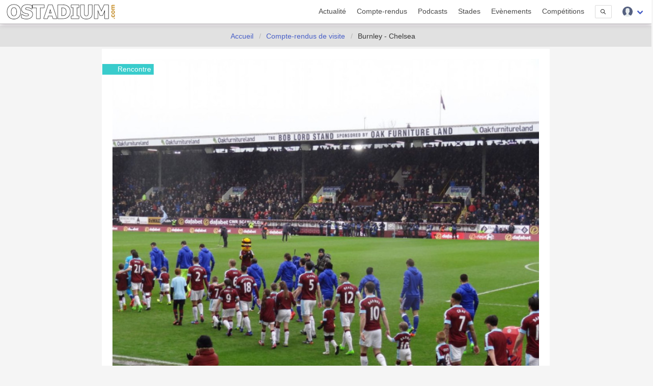

--- FILE ---
content_type: text/html; charset=UTF-8
request_url: https://www.ostadium.com/compte-rendu/128/burnley-chelsea
body_size: 9270
content:
<!doctype html>
<html lang="fr" prefix="og: http://ogp.me/ns#" itemscope itemtype="https://schema.org/WebPage">
<head>
    <meta charset="utf-8">
<meta name="viewport" content="width=device-width, initial-scale=1">
<title>Burnley - Chelsea • OStadium.com</title>
<link rel="preconnect" href="https://www.ostadium.com/">
<link rel="dns-prefetch" href="https://www.ostadium.com/">
<link rel="prerender" href="https://www.ostadium.com/">
<link rel="alternate" href="https://www.ostadium.com/xml/news.xml" type="application/rss+xml" title="OStadium.com">
<link rel="alternate" title="OStadium.com" type="application/json" href="/feed.json">
<link rel="apple-touch-icon" href="https://www.ostadium.com/assets/ui/apple-touch-icon.png?v=A0RAkQ96B7">
<link rel="apple-touch-startup-image" href="https://www.ostadium.com/startup-image-320x460.png">
<link rel="icon" href="https://www.ostadium.com/safari-pinned-tab.svg" type="image/svg+xml" sizes="any">
<link rel="icon" type="image/png" href="https://www.ostadium.com/assets/ui/apple-touch-icon.png?v=A0RAkQ96B7" sizes="192x192">
<link rel="icon" type="image/x-icon" href="https://www.ostadium.com/favicon.ico">
<link rel="index" href="https://www.ostadium.com">
<link rel="manifest" href="/manifest.webmanifest">
<meta name="mobile-web-app-capable" content="yes" />
<meta name="apple-mobile-web-app-capable" content="yes">
<meta name="apple-mobile-web-app-status-bar-style" content="black-translucent">
<meta name="apple-mobile-web-app-title" content="OStadium.com">
<meta name="application-name" content="OStadium.com">
<meta name="googlebot" content="index,follow">
<meta name="rating" content="General">
<meta name="robots" content="index,follow">
<meta name="twitter:dnt" content="on">
<meta name="msapplication-config" content="https://www.ostadium.com/browserconfig.xml" />
<meta name="theme-color" content="#f5f5f5">
<link rel="yandex-tableau-widget" href="https://www.ostadium.com/assets/ui/yandex-browser-manifest.json">
<link rel="search" type="application/opensearchdescription+xml" href="https://www.ostadium.com/opensearch.xml" title="">
<link rel="mask-icon" href="https://www.ostadium.com/safari-pinned-tab.svg?v=A0RAkQ96B7" color="#2b5797">
<meta name="author" content="Aperdia">
<meta name="geo.placename" content="Toulouse" />
<meta name="geo.position" content="43.604652;1.444209" />
<meta name="geo.region" content="FR" />
<meta name="ICBM" content="43.604652, 1.444209" />
  <meta property="fb:page_id" content="244850809020335">
  <meta property="fb:pages" content="244850809020335">
  <meta property="twitter:account_id" content="4503599628614314">
<link rel="me" href="https://x.com/OStadiumNews">
  <meta name="monetization" content="$ilp.uphold.com/zP8qy9UkzZpr">
<meta property="og:site_name" content="OStadium.com" /><meta property="og:title" content="Burnley - Chelsea • OStadium.com" /><meta property="og:description" content="Compte rendu de la visite du Turf Moor, le 12 février 2017" /><meta property="og:image" content="https://static.ostadium.com/galleries/burnley-chelsea-illus.jpg" /><meta property="og:url" content="https://www.ostadium.com/compte-rendu/128/burnley-chelsea" /><meta property="og:type" content="sportsevent" /><meta property="type" content="sportsevent" /><meta name="description" content="Compte rendu de la visite du Turf Moor, le 12 février 2017"><meta name="keywords" content="stades, arena, enceinte sportive, enceintes sportives,"><meta itemprop="datePublished" content="2022-09-19T21:56:45+02:00"><meta itemprop="dateModified" content="2024-02-12T14:09:58+01:00"><link rel="canonical" href="https://www.ostadium.com/compte-rendu/128/burnley-chelsea"/><meta itemprop="name" content="Burnley - Chelsea • OStadium.com" /><meta itemprop="description" content="Compte rendu de la visite du Turf Moor, le 12 février 2017" /><meta itemprop="image" content="https://static.ostadium.com/galleries/burnley-chelsea-illus.jpg" /><meta name="twitter:site" content="@OStadiumNews"><meta name="twitter:card" content="summary_large_image"><meta name="twitter:title" content="Burnley - Chelsea • OStadium.com"><meta name="twitter:description" content="Compte rendu de la visite du Turf Moor, le 12 février 2017"><meta name="twitter:url" content="https://www.ostadium.com/compte-rendu/128/burnley-chelsea"><script type="application/ld+json">{"@context":"https:\/\/schema.org","@type":"SportsEvent","mainEntityOfPage":"https:\/\/www.ostadium.com\/compte-rendu\/128\/burnley-chelsea","image":{"@type":"ImageObject","url":"https:\/\/static.ostadium.com\/galleries\/burnley-chelsea-illus.jpg","height":"432","width":"768"},"description":"Compte rendu de la visite du Turf Moor, le 12 f\u00e9vrier 2017","name":"Burnley - Chelsea \u2022 OStadium.com","startDate":"2017-02-11T23:00:00.000000Z","location":{"@type":"Place","name":"Royaume-Uni","address":"Royaume-Uni"}}</script>
</head>
<body>
  <nav class="navbar navbar--fixed" aria-label="main navigation" id="navbar--main">
    <div class="container">
      <div class="navbar-brand">
        <a href="https://www.ostadium.com" class="navbar-item is-brand">
          <img src="/assets/ui/logo-ostadium.png" alt="OStadium.com" >

        </a>
        <div class="navbar-burger burger" id="burger" data-burger="navbar-menu">
          <span></span>
          <span></span>
          <span></span>
        </div>
      </div>

      <div class="navbar-menu">
        <div class="navbar-end">
                        <a
                      class="navbar-item"
                                href="/actualite">
            Actualité
          </a>
                  <a
                      class="navbar-item"
                                href="/compte-rendus">
            Compte-rendus
          </a>
                  <a
                      class="navbar-item"
                                href="/podcasts">
            Podcasts
          </a>
                  <a
                      class="navbar-item"
                                href="/stades">
            Stades
          </a>
                  <a
                      class="navbar-item"
                                href="/evenements">
            Evènements
          </a>
                  <a
                      class="navbar-item"
                                href="/competitions">
            Compétitions
          </a>
                  <a href="/search" class="navbar-item is-hidden-desktop">
            Recherche
          </a>
          <div class="navbar-item is-hidden-touch">
            <a class="modal-button button is-small" id="modalSearch" data-target="modal-search">
              <svg enable-background="new 0 0 487.95 487.95" viewBox="0 0 487.95 487.95" xmlns="http://www.w3.org/2000/svg" width="10"><path d="m481.8 453-140-140.1c27.6-33.1 44.2-75.4 44.2-121.6 0-105.4-86.5-191.1-192.9-191.1s-193.1 85.8-193.1 191.2 86.5 191.1 192.9 191.1c45.2 0 86.8-15.5 119.8-41.4l140.5 140.5c8.2 8.2 20.4 8.2 28.6 0s8.2-20.4 0-28.6zm-440.8-261.6c0-82.8 68.2-150.1 151.9-150.1s151.9 67.3 151.9 150.1-68.2 150.1-151.9 150.1-151.9-67.4-151.9-150.1z"/></svg>
            </a>
          </div>
          <div class="navbar-item has-dropdown is-hoverable">
            <div class="navbar-link">
              <img src="https://www.ostadium.com/assets/ui/svg/admin/color/user.svg" width="20" alt="User">
            </div>
            <div id="moreDropdown" class="navbar-dropdown is-boxed is-right">
                                      <a href="https://www.ostadium.com/identification" class="navbar-item">Connexion</a>
              <hr class="navbar-divider">
              <a href="https://www.ostadium.com/inscription" class="navbar-item">Inscription</a>
                        </div>
          </div>
        </div>
      </div>
    </div>
    <section class="nav-search-mobile">
      <form action="/search" method="get" class="navbar-item is-visible-mobile" role="search">
        <div class="field has-addons">
          <p class="control">
            <input class="input is-small" type="search" name="q" placeholder="Recherche dans le site">
          </p>
          <p class="control">
            <button class="button is-small" type="submit">
              <svg enable-background="new 0 0 487.95 487.95" viewBox="0 0 487.95 487.95" xmlns="http://www.w3.org/2000/svg" width="15"><path d="m481.8 453-140-140.1c27.6-33.1 44.2-75.4 44.2-121.6 0-105.4-86.5-191.1-192.9-191.1s-193.1 85.8-193.1 191.2 86.5 191.1 192.9 191.1c45.2 0 86.8-15.5 119.8-41.4l140.5 140.5c8.2 8.2 20.4 8.2 28.6 0s8.2-20.4 0-28.6zm-440.8-261.6c0-82.8 68.2-150.1 151.9-150.1s151.9 67.3 151.9 150.1-68.2 150.1-151.9 150.1-151.9-67.4-151.9-150.1z"/></svg>
            </button>
          </p>
        </div>
      </form>
    </section>
  </nav>

  <section class="nav--sub"> &nbsp; </section>

        <nav class="breadcrumb is-centered" aria-label="breadcrumbs" itemscope itemtype="http://schema.org/BreadcrumbList">
  <ul>
      <li  itemprop="itemListElement" itemscope itemtype="http://schema.org/ListItem">
      <a itemprop="item" href="/"><span itemprop="name">Accueil</span></a>
        <meta itemprop="position" content="1" />
    </li>
            <li  itemprop="itemListElement" itemscope itemtype="http://schema.org/ListItem">
      <a itemprop="item" href="https://www.ostadium.com/compte-rendus"><span itemprop="name">Compte-rendus de visite</span></a>
        <meta itemprop="position" content="2" />
    </li>
                <li  class="is-hidden-mobile is-active" itemprop="itemListElement" itemscope itemtype="http://schema.org/ListItem">
      <a itemprop="item" class="is-active"><span itemprop="name">Burnley - Chelsea</span></a>
        <meta itemprop="position" content="3" />
    </li>
        </ul>
</nav>

  
  <main id="content">
      <div class="container">
  

<div class="columns columns--center">
  <div class="column is-9 article visit">
      <article class="visit section--article" itemscope itemtype="http://schema.org/SportsEvent">
    <header>
      <div class="ribbon ribbon--image">Rencontre</div>
      <h1>
                <span itemprop="name">Burnley - Chelsea</span>
      </h1>
          <picture>
            <source srcset="https://static.ostadium.com/galleries/burnley-chelsea-illus.jpg" media="(min-width: 40em)">
            <img src="https://static.ostadium.com/galleries/burnley-chelsea-thumb.jpg" width="100%" loading="lazy" decoding="async" alt="Burnley - Chelsea">
        </picture>
        </header>
    <section class="columns">
      <div class="column is-8 is-12-mobile content" itemprop="description">
        <p>J’allais presque oublier de me rendre à Burnley pendant mon séjour UK. Pourtant, quelle belle destination… Burnley est la plus petite ville de l’Histoire de la Premier League avec 73 000 habitants. On a vu bien plus bel exploit en France (Guingamp) mais il faut rappeler qu’ici, le niveau est bien plus compétitif. Et surtout, cette ville n’est qu’à 30 miles des clubs de Manchester. Ce qui rend l’existence de Burnley en PL assez incroyable.</p>

<p>Pour autant, c’est l’un des trois seuls clubs anglais à avoir remporté le championnat pour chacun des 4 premiers niveaux professionnels avec Wolverhampton et Preston North End, Ce dernier, à 30 miles de Burnley, est son plus grand rival avec Blackburn. Le jour d’un match, vous comprendrez que toute la ville vit pour le foot et qu’on est vite imprégné de cela dans les deux ou trois rues commerçantes de Burnley…</p>

<p>Avec un stade de “seulement” 21 000 sièges mais pour 73 000 habitants, il y’a de la place pour tous. Ainsi, l’atmosphère est bien différente ici. On croise beaucoup plus de parents emmenant leurs enfants aux matchs, ou ce qui peut aussi ressembler à des clubs de jeunes invités au match (une vingtaine de 8-10 ans derrière nous au stade). Même dès l’âge de 3-4 ans, on en trouve avec le bonnet, l’écharpe, le maillot voir la peluche du club. D’ailleurs, rien n’était chère en boutique: 20£ le maillot Adulte. Quelques mamies vont également au match. Bref, tout le monde est concerné par le match. On ne peut pas voir cela ailleurs car les billets sont souvent trop difficiles à acquérir pour y emmener les plus jeunes. On n’est pas dans l’endroit le plus chaud d’Angleterre mais cette ambiance adorable rattrape sans nul doute le coup.</p>

<p>Le stade de Turf Moor ne se trouve qu’à 5 minutes à pied du “centre-ville”. Aucun système de bus n’est donc utile ici. Avec ce stade construit en 1883 pour le cricket, je vais enfin redécouvrir un stade de PL au charme unique. Là où Boro, Southampton, Sunderland et Hull pouvaient avoir une forte tendance à se ressembler. En plus de cela, il neige aujourd’hui sur Burnley.</p>

<figure class="st-image">
  <img src="/galleries/original/burnley1.png" alt="" height="200" width="520" />

</figure>
<figure class="st-image">
  <img src="/galleries/original/burnley2.png" alt="" height="200" width="520" />

</figure>
<p>On comprend de mieux en mieux pourquoi il est si dur de gagner ici. Sur les 29 points du Burnley FC après 24 journées, 28 ont été obtenus à la maison. Une statistique assez irréelle. Mais qui s’explique en partie. Pas par les dimensions du terrain en tout cas, puisqu’elles sont même plus grandes qu’à Stamford Bridge, avec un et deux mètres supplémentaires.</p>

<p>Mais par exemple, parmi ce qui a retenu mon attention : Nous étions situé à moins de 10 mètres de l’entrée des joueurs. Et quelques rangs derrière nous, se trouvait la tribune “Présidentielle” avec la famille des joueurs. On voyait ainsi quelques joueurs faire coucou à leurs enfants, collés contre la vitre. On doit facilement être habité par une volonté de se surpasser en se sentant aussi proche de sa famille ici. Cette ambiance détendue était également visible avec la mascotte qui s’amusait à faire chier certains des jeunes bénévoles.</p>

<blockquote class="twitter-tweet tw-align-center" data-lang="fr">
  <p lang="en" dir="ltr">#TurfMoor #Burnley pic.twitter.com/gSxf5b6CSm—  </p>
  &mdash; RomainAuStade (&#64;RomainAuStade)
  <a target="_blank" href="https://twitter.com/RomainAuStade/status/830754084965736449" data-datetime="February 12, 2017">
    February 12, 2017
  </a>
</blockquote>
<p>Je n’ai pas encore parlé du match mais vous savez déjà que j’ai adoré cet endroit. Même si Chelsea va ouvrir le score, ce match ne sera pas l’exception et on va nous aussi voir une belle équipe de Burnley à Turf Moor. Une équipe qui joue au football et qui défend très bien. Sans paniquer, ils vont réussir à égaliser sur un coup-franc magistral de la recrue hivernale Robbie Brady. Celui qui par la même occasion est devenu le joueur le plus cher de l’Histoire de Burnley (13M£ en provenance de Norwich) a bien fêté sa première titularisation dans sa nouvelle équipe. Et Burnley aurait même pu, sur une frappe à bout portant, prendre l’avantage. Plus on s’approchera de la fin du match, plus Burnley balancera de longs ballons mais ils auront globalement respecté le foot.</p>

<p>En terme d’ambiance dans les tribunes, on se sera surtout contenté de quelques “COMMON BURNLEY” et d’une tribune latérale dans laquelle nous étions qui restait debout, comme la tribune a notre droite qui se partageait avec des fans Away peu bruyants. A noter sinon les très bons choix musicaux du club, avec Arcade Fire – Wake Up en entrée des joueurs.</p>

<p>Au final, Burnley est une destination foot que je ne peux que recommander. Elle permet de combiner à la fois la qualité d’un match du top-level tout en restant dans un cadre qui ne semble pas encore avoir été impacté et dénaturé par l’argent de la Premier League. Même si, ne soyons pas naïfs, leur récente promotion en PL les ont inéluctablement fait changer de planète, avec un profit annuel record de 30 M de £ annoncée en mars 2016.</p>

<figure class="st-image">
  <img src="/galleries/original/burnley3.png" alt="" height="200" width="520" />

</figure>
<figure class="st-image">
  <img src="/galleries/original/burnley4.png" alt="" height="200" width="520" />

</figure>
<script async src="https://platform.twitter.com/widgets.js" charset="utf-8"></script>
      </div>
      <div class="column is-4 is-12-mobile stadium--data">
        <aside class="stadium--aside">
          <h2 class="title is-4">Fiche technique</h2>
          <ul>
            <li>
              <strong>Auteur :</strong>
              <a href="https://www.ostadium.com/profil/RomainAuStade">RomainAuStade</a>
            </li>
                      <li>
              <strong>Date :</strong> <span itemprop="startDate" content="2017-02-12T00:00:00+01:00">12 février 2017</span>
            </li>
                                <li>
              <strong>Stade : </strong>
              <a href="https://www.ostadium.com/stadium/680/turf-moor">Turf Moor</a>
            </li>
                                          <li>
                          <strong>Compétition :</strong>
                          <a href="https://www.ostadium.com/competition/premier-league/401/saison-2016-2017">Premier League - Saison 2016-2017</a>
            </li>
                                <li>
              <strong>Ticket : </strong>
              31£ James Hargreaves Stand
            </li>
                                <div class="amountNote columns">
              <div class="column">
                <strong>Note moyenne</strong>
                <div class="c100 p60">
                  <span>6.3/10</span>
                  <div class="slice">
                      <div class="bar"></div>
                      <div class="fill"></div>
                  </div>
                </div>
              </div>
            </div>
            <div class="columns amountNote is-mini is-multiline is-mobile">
                                                        <div class="column is-3">
                  <strong>Atmosphère</strong>
                  <div class="c100 p80 is-mini">
                    <span>8/10</span>
                    <div class="slice">
                        <div class="bar"></div>
                        <div class="fill"></div>
                    </div>
                  </div>
                </div>
                                                                      <div class="column is-3">
                  <strong>Ville</strong>
                  <div class="c100 p20 is-mini">
                    <span>2/10</span>
                    <div class="slice">
                        <div class="bar"></div>
                        <div class="fill"></div>
                    </div>
                  </div>
                </div>
                                                                      <div class="column is-3">
                  <strong>Expérience</strong>
                  <div class="c100 p80 is-mini">
                    <span>7.5/10</span>
                    <div class="slice">
                        <div class="bar"></div>
                        <div class="fill"></div>
                    </div>
                  </div>
                </div>
                                                                      <div class="column is-3">
                  <strong>Sportif</strong>
                  <div class="c100 p70 is-mini">
                    <span>7/10</span>
                    <div class="slice">
                        <div class="bar"></div>
                        <div class="fill"></div>
                    </div>
                  </div>
                </div>
                                                                      <div class="column is-3">
                  <strong>Stade</strong>
                  <div class="c100 p80 is-mini">
                    <span>7.5/10</span>
                    <div class="slice">
                        <div class="bar"></div>
                        <div class="fill"></div>
                    </div>
                  </div>
                </div>
                                      </div>
                    </ul>
        </aside>

              <div itemprop="location" itemscope="" itemtype="https://schema.org/Place">
        <meta itemprop="name" content="Turf Moor">
        <meta itemprop="address" content="Royaume-Uni">
      </div>
      
              <fieldset class="visit_point">
          <legend>Point +</legend>

          <p>Plus petite ville de l'Histoire en PL !<br />
Turf Moor, construit en 1883 !<br />
Ambiance champêtre<br />
Mascotte marrante<br />
Arcade Fire - Wake Up en intro</p>
        </fieldset>
                    <fieldset class="visit_point">
          <legend>Point -</legend>

          <p>Rien à faire à Burnley<br />
Ambiance champêtre</p>
        </fieldset>
              <p class="social">
          <a href="https://twitter.com/intent/tweet?text=Burnley+-+Chelsea&amp;url=https%3A%2F%2Fwww.ostadium.com%2Fcompte-rendu%2F128%2Fburnley-chelsea&amp;via=OStadiumNews" target="_blank" title="Partager sur Twitter">
    <img data-src="/assets/ui/svg/social/twitter.svg" width="30" class="lazy" alt="Partager sur Twitter">
  </a>
  <a href="https://www.facebook.com/sharer/sharer.php?u=https%3A%2F%2Fwww.ostadium.com%2Fcompte-rendu%2F128%2Fburnley-chelsea" target="_blank" title="Partager sur Facebook">
    <img data-src="/assets/ui/svg/social/facebook.svg" width="30" class="lazy" alt="Partager sur Facebook">
  </a>
  <a href="https://pinterest.com/pin/create/button/?url=https%3A%2F%2Fwww.ostadium.com%2Fcompte-rendu%2F128%2Fburnley-chelsea&amp;description=Burnley+-+Chelsea&amp;media=https://static.ostadium.com/galleries/burnley-chelsea-illus.jpg" target="_blank" title="Pin sur Pinterest">
    <img data-src="/assets/ui/svg/social/pinterest.svg" width="30" class="lazy" alt="Pin sur Pinterest">
  </a>
  <a href="https://www.tumblr.com/share/link?url=https%3A%2F%2Fwww.ostadium.com%2Fcompte-rendu%2F128%2Fburnley-chelsea&amp;name=Burnley+-+Chelsea" target="_blank" title="Partager sur Tumblr">
    <img data-src="/assets/ui/svg/social/tumblr.svg" width="30" class="lazy" alt="Partager sur Tumblr">
  </a>
  <a href="https://www.linkedin.com/shareArticle?mini=true&amp;url=https%3A%2F%2Fwww.ostadium.com%2Fcompte-rendu%2F128%2Fburnley-chelsea&amp;title=Burnley+-+Chelsea&amp;source=https%3A%2F%2Fwww.ostadium.com%2Fcompte-rendu%2F128%2Fburnley-chelsea&amp;summary=" target="_blank" title="Partager sur LinkedIn">
    <img data-src="/assets/ui/svg/social/linkedin.svg" width="30" class="lazy" alt="Partager sur LinkedIn">
  </a>
  <a href="whatsapp://send?text=Burnley+-+Chelsea%20https%3A%2F%2Fwww.ostadium.com%2Fcompte-rendu%2F128%2Fburnley-chelsea" target="_blank" title="Partager sur Whatapps">
    <img data-src="/assets/ui/svg/social/whatsapp.svg" width="30" class="lazy" alt="Partager sur Whatapps">
  </a>
  <a href="mailto:?subject=Burnley+-+Chelsea&amp;body=https%3A%2F%2Fwww.ostadium.com%2Fcompte-rendu%2F128%2Fburnley-chelsea" target="_blank" title="Envoyer par email">
    <img data-src="/assets/ui/svg/social/email.svg" width="30" class="lazy" alt="Envoyer par email">
  </a>

        </p>
              <a href="https://discord.com/channels/943760294621093918/1118962317397340180" target="_blank">
  <button class="button is-info is-outlined">
    <span class="icon is-small">
      <img src="/assets/ui/svg/social/discord.svg" alt="Parlons-en ensemble sur Discord">
    </span>
    <span>Parlons-en ensemble</span>
  </button>
</a>

            </div>
    </section>
  </article>

  <h2 class="title see-more print--no">En voir plus... :</h2>
  <div class="columns is-multiline print--no">
      <div class="column is-4-desktop is-4-tablet is-12-mobile">

<a href="https://www.ostadium.com/stadium/680/turf-moor">
  <div class="card stadium" itemscope itemtype="https://schema.org/StadiumOrArena">
    <div class="card-image">
          <figure role="group">
        <img src="https://www.ostadium.com/assets/ui/card_default.jpg" class="lazy" data-src="/assets/ui/card_default.jpg" itemprop="image" alt="Turf Moor">
      </figure>
    </div>
    <div class="ribbon">
      Stade
    </div>
    <div class="card-content">
      <p class="subtitle" itemprop="name">Turf Moor</p>

      <div class="content" itemprop="description">
        Stade de football de l'équipe anglaise de Burnley FC
      </div>

      <small itemprop="address">Burnley - Royaume-Uni</small>
    </div>
    <meta itemprop="url" content="https://www.ostadium.com/stadium/680/turf-moor">
    <meta itemprop="image" content="/assets/ui/card_default.jpg">
  </div>
</a>

  </div>
                <div class="column is-4-desktop is-4-tablet is-12-mobile">

<a href="https://www.ostadium.com/competition/8/premier-league">
  <div class="card competition" itemscope itemtype="https://schema.org/SportsEvent">
    <div class="card-image">
      <figure role="group">
        <img src="https://www.ostadium.com/assets/ui/card_default.jpg" class="lazy" data-src="https://www.ostadium.com/galleries/premier-league-001-thumb.jpg" itemprop="image" alt="Premier League">
      </figure>
    </div>
    <div class="ribbon">
      Football
    </div>
    <div class="card-content">
      <p class="subtitle" itemprop="name">Premier League</p>

      <div class="content content-limited" itemprop="description">
        La Premier League est l'échelon le plus élevé du championnat anglais. Vingt équipes sont engagées chaque saison qui débute en été, pour se terminer à la fin du printemps. A la fin de la saison, les trois dernières équipes descendent en Football League Championship, alors que trois autres meilleures de la seconde division font le chemin inverse.

Le vainqueur du championnat affronte le vainqueur de la Coupe d'Angleterre lors du FA Community Shield.

De sa création en 1888 à 1992, le championnat se nommait First Division.
      </div>
      <small>Angleterre</small>
    </div>
    <meta itemprop="url" content="https://www.ostadium.com/competition/8/premier-league">
    <div itemprop="location" itemscope itemtype="https://schema.org/Place">
        <meta itemprop="name" content="Angleterre">
        <meta itemprop="address" content=" Angleterre">
      </div>
              <meta itemprop="startDate" content="2025-08-15 00:00:00">
  

  </div>
</a>

  </div>
        </div>
  </div>
</div>

</div>
    </main>

  <footer>
    <div class="footer--social">
    
          <a href="https://bsky.app/profile/ostadium.bsky.social" title="Partagez votre expérience groundhopping avec nous sur BlueSky" rel="me">
              <img data-src="https://www.ostadium.com/assets/ui/svg/social/bluesky.svg" width="60" alt="Partagez votre expérience groundhopping avec nous sur BlueSky" class="lazy">
            </a>
          <a href="https://x.com/OStadium" title="Partagez votre expérience groundhopping avec nous sur Twitter" rel="me">
              <img data-src="https://www.ostadium.com/assets/ui/svg/social/x.svg" width="60" alt="Partagez votre expérience groundhopping avec nous sur Twitter" class="lazy">
            </a>
          <a href="https://x.com/OStadiumNews" title="Suivez l'actualité des enceintes sportives avec nous sur Twitter" rel="me">
              <img data-src="https://www.ostadium.com/assets/ui/svg/social/x.svg" width="60" alt="Suivez l'actualité des enceintes sportives avec nous sur Twitter" class="lazy">
            </a>
          <a href="https://www.facebook.com/ostadium" title="Suivez nous sur Facebook" rel="me">
              <img data-src="https://www.ostadium.com/assets/ui/svg/social/facebook.svg" width="60" alt="Suivez nous sur Facebook" class="lazy">
            </a>
          <a href="https://discord.gg/jWYHreFXaC" title="Rejoignez nous sur Discord" rel="me">
              <img data-src="https://www.ostadium.com/assets/ui/svg/social/discord.svg" width="60" alt="Rejoignez nous sur Discord" class="lazy">
            </a>
          <a href="https://mastodon.social/@ostadium" title="Suivez nous sur Mastodon" rel="me">
              <img data-src="https://www.ostadium.com/assets/ui/svg/social/mastodon.svg" width="60" alt="Suivez nous sur Mastodon" class="lazy">
            </a>
          <a href="https://www.plurk.com/OStadium" title="Suivez nous sur Plurk" rel="me">
              <img data-src="https://www.ostadium.com/assets/ui/svg/social/plurk.svg" width="60" alt="Suivez nous sur Plurk" class="lazy">
            </a>
          <a href="https://ostadium.tumblr.com" title="Suivez nous sur Tumblr" rel="me">
              <img data-src="https://www.ostadium.com/assets/ui/svg/social/tumblr.svg" width="60" alt="Suivez nous sur Tumblr" class="lazy">
            </a>
          <a href="https://www.instagram.com/ostadiumcom/" title="Suivez notre expérience groundhopping sur Instagram" rel="me">
              <img data-src="https://www.ostadium.com/assets/ui/svg/social/instagram.svg" width="60" alt="Suivez notre expérience groundhopping sur Instagram" class="lazy">
            </a>
          <a href="https://www.instagram.com/ostadiumnews/" title="Suivez l'actualité des enceintes sportives avec nous sur Instagram" rel="me">
              <img data-src="https://www.ostadium.com/assets/ui/svg/social/instagram.svg" width="60" alt="Suivez l'actualité des enceintes sportives avec nous sur Instagram" class="lazy">
            </a>
          <a href="https://www.threads.net/@ostadiumnews" title="Suivez l'actualité des enceintes sportives et du groundhopping avec nous sur Threads" rel="me">
              <img data-src="https://www.ostadium.com/assets/ui/svg/social/threads.svg" width="60" alt="Suivez l'actualité des enceintes sportives et du groundhopping avec nous sur Threads" class="lazy">
            </a>
          <a href="https://www.linkedin.com/groups/6645819" title="Suivez nous sur LinkedIn" rel="me">
              <img data-src="https://www.ostadium.com/assets/ui/svg/social/linkedin.svg" width="60" alt="Suivez nous sur LinkedIn" class="lazy">
            </a>
          <a href="/xml/news.xml" title="Abonnez vous à nos news" rel="me">
              <img data-src="https://www.ostadium.com/assets/ui/svg/social/rss.svg" width="60" alt="Abonnez vous à nos news" class="lazy">
            </a>
        </div>
    <div class="footer">
      <div class="container">
        <div class="columns">
          <div class="column is-3 is-hidden-mobile">
            <p class="slogan">OStadium.com est un site communautaire proposant tout ce qu'il faut savoir pour aller au stade : informations et actualités des enceintes sportives, conseils pour s'y rendre, calendrier des événements associés, comptes-rendus d'aventures, bons plans.</p>
          </div>
          <div class="column">
            <div class="columns is-hidden-mobile">
              <div class="column">
                <a href="https://www.ostadium.com/actualite">Actualité</a>
              </div>
              <div class="column">
                <a href="https://www.ostadium.com/compte-rendus">Compte-rendus</a>
              </div>
              <div class="column">
                <a href="https://www.ostadium.com/stades">Stades</a>
              </div>
              <div class="column">
                <a href="https://www.ostadium.com/evenements">Evènements</a>
              </div>
              <div class="column">
                <a href="https://www.ostadium.com/competitions">Compétitions</a>
              </div>
            </div>
            <div class="columns">
              <div class="column">
                <a href="https://www.ostadium.com/architectes">Architectes</a>
              </div>
              <div class="column">
                <a href="https://www.ostadium.com/clubs">Clubs</a>
              </div>
              <div class="column">
                <a href="https://www.ostadium.com/near" title="Le contenu du site par ville">Near</a>
              </div>
              <div class="column">
                <a href="https://www.ostadium.com/sports">Sports</a>
              </div>
              <div class="column">
                <a href="https://www.ostadium.com/voyages">Voyages</a>
              </div>
            </div>
            <div class="columns">
              <div class="column">
                <a href="https://www.ostadium.com/actualite/proposition">Proposez votre actualité</a>
              </div>
              <div class="column">
                <a href="https://www.ostadium.com/contact">Nous contacter</a>
              </div>
              <div class="column">
                <a href="https://www.ostadium.com/offres_d_emploi" title="Des offres d'emploi avec Sport Jobs Hunter">Offres d'emploi</a>
              </div>
              <div class="column">
                <a href="https://www.ostadium.com/partenaires">Nos partenaires</a>
              </div>
              <div class="column">
                <a href="https://www.ostadium.com/quiz">Quiz</a>
              </div>
            </div>
            <div class="columns">
              <!-- div class="column">
                <a href="https://big.ostadium.com" title="Version grand écran du site">Big OStadium</a>
              </div -->
              <div class="column">
                <a href="https://www.ostadium.com/competitions/divisions">Championnats</a>
              </div>
              <div class="column">
                <a href="https://www.ostadium.com/podcasts">Podcasts</a>
              </div>
              <div class="column">
                <a href="https://www.ostadium.com/calendrier">Calendrier</a>
              </div>
              <div class="column">
                <a href="https://www.ostadium.com/rencontres">Rencontres</a>
              </div>
              <div class="column">
                <a href="https://www.ostadium.com/lite" title="Version légère du site">Lite OStadium</a>
              </div>
            </div>
          </div>
        </div>
        <div class="footer--copyright">
          Aperdia © 2014-2026 - La reproduction de ce site est illégale s'il n'a pas fait l'objet d'autorisation - v4.12.0
          <br>
          <a href="https://www.ostadium.com/page/mentions-legales">Mentions l&eacute;gales</a> -
          <a href="https://www.ostadium.com/page/terms">Conditions d&#039;utilisation</a> -
          <a href="https://www.ostadium.com/page/cookie-consent">Pr&eacute;sentation des cookies</a> -
          <a href="https://www.ostadium.com/cookies">Gestion des cookies</a> -
          <a href="https://www.ostadium.com/page/collecte-donnees">Collecte de donn&eacute;es</a> -
          <a href="https://www.ostadium.com/page/credit-photo">Cr&eacute;dits photo</a><br>
          Made with &#10084; in <a href="https://www.ostadium.com/near/toulouse-france">Toulouse, France</a>
        </div>
        <div>
          <a href="#content" title="Remonter vers le contenu">
            <picture><source type="image/webp" data-srcset="https://www.ostadium.com/assets/ui/logo_footer.webp"><source type="image/png" data-srcset="https://www.ostadium.com/assets/ui/logo_footer.png"><img data-src="https://www.ostadium.com/assets/ui/logo_footer.png" alt="OStadium.com" class="lazy"></picture>
          </a>
        </div>
      </div>
    </div>
  </footer>

  <link rel="preload" as="style" href="https://www.ostadium.com/build/assets/ostadium-CwgI3a3U.css" integrity="sha384-WIT2WLpHi0uFZtfaS9PF2haAT2NgqHGUPFg2FOH7pLCjGUeT7v/ppZNlcDqrJarG" /><link rel="stylesheet" href="https://www.ostadium.com/build/assets/ostadium-CwgI3a3U.css" integrity="sha384-WIT2WLpHi0uFZtfaS9PF2haAT2NgqHGUPFg2FOH7pLCjGUeT7v/ppZNlcDqrJarG" />
  
            <!-- Matomo -->
<script nonce="{{ csp_nonce() }}">
  var _paq = window._paq = window._paq || [];
  /* tracker methods like "setCustomDimension" should be called before "trackPageView" */
  _paq.push(['trackPageView']);
  _paq.push(['enableLinkTracking']);
  (function() {
    var u="//www.ostadium.com/matomo/";
    _paq.push(['setTrackerUrl', u+'matomo.php']);
    _paq.push(['setSiteId', '1']);
    var d=document, g=d.createElement('script'), s=d.getElementsByTagName('script')[0];
    g.async=true; g.src=u+'matomo.js'; s.parentNode.insertBefore(g,s);
  })();
</script>
<!-- End Matomo Code -->
      
  
  
      <script src="https://www.ostadium.com/assets/libs/lazyload/lazyload.19.1.3.min.js" integrity="sha384-tjw38MqWJXRnobhELGysCmDRLCg9PbqwJZjfo/7em9JoYnefzgnoZlqfUo7q0tIm" crossorigin="anonymous"></script>
    <link rel="modulepreload" as="script" href="https://www.ostadium.com/build/assets/base-BqxR7tWB.js" integrity="sha384-ZY2YwrvI+8rzNZG0JNmxRtgimIjnlF7eCo1ZLTxMrpp4fqqy3Eg18m8EHFUhMisr" /><link rel="modulepreload" as="script" href="https://www.ostadium.com/build/assets/search-g9FmMp_z.js" integrity="sha384-jxFsoGnoFhXrtAOlM6bA1Y0zjqwliP0YM+LuJwJ3YfTNlGsxo62w4soU/+iHdraJ" /><link rel="modulepreload" as="script" href="https://www.ostadium.com/build/assets/ostadium-D-M8AgNB.js" integrity="sha384-ACKaNtTtPmtENjQqKgnfoseDkdUuqSLiBtvH415kB/66UL/SHh2f42j7Nh6wpma/" /><script type="module" src="https://www.ostadium.com/build/assets/base-BqxR7tWB.js" integrity="sha384-ZY2YwrvI+8rzNZG0JNmxRtgimIjnlF7eCo1ZLTxMrpp4fqqy3Eg18m8EHFUhMisr"></script><script type="module" src="https://www.ostadium.com/build/assets/search-g9FmMp_z.js" integrity="sha384-jxFsoGnoFhXrtAOlM6bA1Y0zjqwliP0YM+LuJwJ3YfTNlGsxo62w4soU/+iHdraJ"></script><script type="module" src="https://www.ostadium.com/build/assets/ostadium-D-M8AgNB.js" integrity="sha384-ACKaNtTtPmtENjQqKgnfoseDkdUuqSLiBtvH415kB/66UL/SHh2f42j7Nh6wpma/"></script>      <noscript>
      Nous sommes désolés, mais il est nécessaire d'avoir javascript pour afficher les images par exemple.
    </noscript>
  
  
  <div id="modal-search" class="modal">
    <div class="modal-background"></div>
    <div class="modal-card">
      <section class="modal-card-body">
        <form action="/search" method="get" class="navbar-item is-visible-mobile" role="search">
          <div class="field has-addons">
            <p class="control">
              <input class="input is-large" id="search_input" type="search" name="q" placeholder="Recherche dans le site">
            </p>
            <p class="control">
              <button class="button is-large" type="submit">
                <svg enable-background="new 0 0 487.95 487.95" viewBox="0 0 487.95 487.95" xmlns="http://www.w3.org/2000/svg" width="25"><path d="m481.8 453-140-140.1c27.6-33.1 44.2-75.4 44.2-121.6 0-105.4-86.5-191.1-192.9-191.1s-193.1 85.8-193.1 191.2 86.5 191.1 192.9 191.1c45.2 0 86.8-15.5 119.8-41.4l140.5 140.5c8.2 8.2 20.4 8.2 28.6 0s8.2-20.4 0-28.6zm-440.8-261.6c0-82.8 68.2-150.1 151.9-150.1s151.9 67.3 151.9 150.1-68.2 150.1-151.9 150.1-151.9-67.4-151.9-150.1z"/></svg>
              </button>
            </p>
          </div>
        </form>
      </section>
    </div>
  </div>
</body>
</html>
